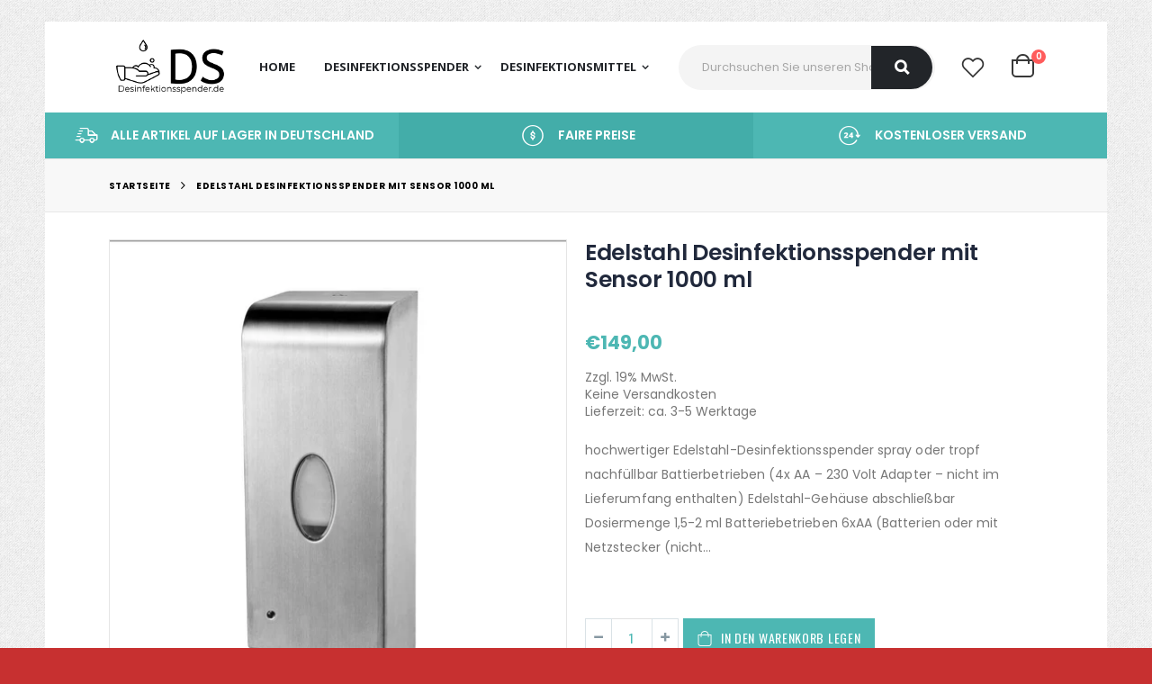

--- FILE ---
content_type: text/css
request_url: https://desinfektionsspender.de/cdn/shop/t/5/assets/header-type26.scss.css?v=129164629060941330611604596311
body_size: 531
content:
.header-col>*:not(.header-col-wide),.header-col-wide>*:not(.header-col-wide){margin-left:1em}@media (max-width: 767px){.header-col>*:not(.header-col-wide),.header-col-wide>*:not(.header-col-wide){margin-left:.05em}}.m-none{display:none!important}@media (min-width: 1440px){.m-none{display:inline-block!important}}.header-container.type26{border-top-width:0}.header-container.type26 .separator{display:inline-block;vertical-align:middle;border-left:1px solid rgba(0,0,0,.04);height:1.5em;border-color:#0000000f}@media (max-width: 991px){.header-container.type26 .separator{display:none}}@media (min-width: 992px){.header-container.type26 .header-right{flex-wrap:nowrap;padding-left:28px}.header-container.type26 .header-right .separator{margin-left:2em;margin-right:1em}}.header-container.type26 .header-left{flex:none}.header-container.type26 .header{min-height:103px;max-width:100%;padding:18.5px 20px}@media (max-width: 1219px){.header-container.type26 .header{min-height:82px;padding-top:8.5px;padding-bottom:8.5px}}@media (max-width: 991px){.header-container.type26 .header{min-height:80px;padding-top:10.5px;padding-bottom:10.5px}}.header-container.type26 .menu-icon{margin-left:0;padding:7px 13px;margin-right:10px}.header-container.type26 .site-logo{margin-left:0}@media (min-width: 1440px){.header-container.type26 .site-logo{margin-right:1em}}.header-container.type26 .main-nav{padding:0;position:static!important;margin-left:1em;width:auto}.header-container.type26 .main-nav>.container{padding:0}.header-container.type26 .top-navigation li.level0 a.level-top{padding-left:16px!important;padding-right:16px!important}@media (max-width: 1219px){.header-container.type26 .top-navigation li.level0 a.level-top{font-size:12px;line-height:12px;padding-left:6px;padding-right:10px}.header-container.type26 .top-navigation li.level0 a.level-top:after{right:0}}.header-container.type26 .top-navigation li.level0 a.level-top:after{right:2px}@media (max-width: 575px){.header-container.type26 .custom-html{display:none}}.header-container.type26 .custom-block{border:none;font-size:24px;padding:0;display:block}@media (max-width: 1100px){.header-container.type26 .custom-block{margin-right:0;margin-left:0}.header-container.type26 .custom-block .porto-sicon-header{display:none!important}.header-container.type26 .custom-block .align-icon .porto-icon{border:none!important;margin-right:0!important;width:1em!important}}@media (max-width: 575px){.header-container.type26 .custom-block{display:none}}.header-container.type26 .menu-custom-block{padding:10px 0 9px;line-height:22px;font-weight:600;font-size:.8571em}.header-container.type26 .menu-custom-block .link-list li{margin-right:3px;display:inline-block;padding:0;text-align:left}.header-container.type26 .menu-custom-block .link-list li a{padding:17px 16px;line-height:1;text-transform:uppercase}@media (max-width: 1219px){.header-container.type26 .menu-custom-block .link-list li a{padding-left:6px;padding-right:6px;font-size:12px}}@media (max-width: 991px){.header-container.type26 .menu-custom-block{display:none}}.header-container.type26 .wishlist a{border:none;font-size:28px;padding:0;margin-left:8px;display:inline-block}@media (max-width: 767px){.header-container.type26 .wishlist a{margin-left:9px}}@media (max-width: 575px){.header-container.type26 .wishlist a{margin-left:2px}}.header-container.type26 .wishlist a i:before{content:"\e91b";font-family:porto;font-style:normal;font-weight:400;speak:none;display:inline-block;text-decoration:inherit;width:1em;margin-right:.2em;text-align:center;font-variant:normal;text-transform:none;line-height:1em;margin-left:.2em;-webkit-font-smoothing:antialiased}.header-container.type26 .wishlist a:hover{color:inherit}.header-container.type26 .search-area{flex:1;order:0;margin-left:0}.header-container.type26 .search-area>a{font-size:21px;padding:0;top:1px;width:40px;height:40px;line-height:40px;margin-top:3px}.header-container.type26 .search-area>a:hover{color:inherit}.header-container.type26 .search-area>a i{font-size:21px}.header-container.type26 .search-area>a i:before{content:"\e884";font-weight:600}.header-container.type26 .search-area .searchform input[type=text]{height:48px;font-style:italic;padding-left:25px;padding-right:0}@media (max-width: 991px){.header-container.type26 .search-area .searchform input[type=text]{height:34px}}.header-container.type26 .search-area .search-by-category .input-dropdown-inner{height:48px;line-height:48px;font-style:italic}@media (min-width: 992px){.header-container.type26 .search-area .search-extended{width:100%;min-width:auto}}@media (max-width: 991px){.header-container.type26 .search-area.show-icon-tablet .search-extended{right:-75px;background:#fff;border-color:#e7e7e7;width:310px;min-width:310px;border-width:3px}.header-container.type26 .search-area.show-icon-tablet .search-extended:before{right:83px;border-bottom-color:#e7e7e7;top:-23px}}.header-container.type26 .mini-cart{position:relative;line-height:39px}.header-container.type26 .mini-cart .cart-wrapper{right:-18px}@media (max-width: 991px){.header-container.type26 .header-right{flex:none}.header-container.type26 .main-nav{display:none}.header-container.type26 .mini-cart .cart-wrapper{right:-14px}}.header-container.type26.sticky-header{position:fixed;width:100%;z-index:29;top:0;left:0;box-shadow:0 1px #0000000f}.header-container.type26.sticky-header .header{min-height:auto;padding-top:3px;padding-bottom:3px}@media (max-width: 991px){.header-container.type26.sticky-header .header{padding-top:10px;padding-bottom:10px}}.header-container.type26.sticky-header .header .site-logo img{max-width:80px!important}.header-container.type26.sticky-header .header-wrapper{padding:2px 0}.header-container.type26.sticky-header .mini-cart .cart-wrapper{right:0}.header-container.type26.sticky-header .header-bottom{display:none}
/*# sourceMappingURL=/cdn/shop/t/5/assets/header-type26.scss.css.map?v=129164629060941330611604596311 */
